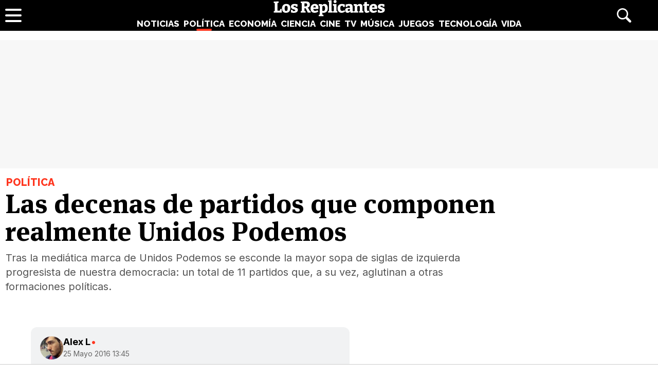

--- FILE ---
content_type: text/html; charset=UTF-8
request_url: https://www.losreplicantes.com/articulos/unidos-podemos-decenas-partidos/
body_size: 15378
content:
<!DOCTYPE html>
<html lang="es">
<head>
<title>Las decenas de partidos que componen realmente Unidos Podemos - Los Replicantes</title>
<meta charset="utf-8"/>
<meta name="description" content="Tras la mediática marca de Unidos Podemos se esconde la mayor sopa de siglas de izquierda progresista de nuestra democracia: un total de 11 partidos que, a su vez, aglutinan a otras formaciones políticas." />
<meta name="robots" content="max-image-preview:large">
<meta name="viewport" content="width=device-width, initial-scale=1.0, maximum-scale=1.0, user-scalable=no" />
<link rel="preconnect" href="https://www.googletagmanager.com">
<link rel="preconnect" href="https://tags.refinery89.com">
<link rel="preconnect" href="https://fonts.googleapis.com" crossorigin>
<link rel="preload" href="/css/lr.css" as="style" />
<link rel="preload" href="/css/fonts/msp-Bold.woff2" as="font" type="font/woff2" crossorigin="">
<link rel="preload" as="style" href="https://fonts.googleapis.com/css?family=Raleway:800|Merriweather:400,900|Inter:400,700,800&display=swap" onload="this.onload=null;this.rel='stylesheet'">
<noscript><link rel="stylesheet" href="https://fonts.googleapis.com/css?family=Raleway:800|Merriweather:400,900|Inter:400,700,800&display=swap"></noscript>
<meta property="publishDate" content="2016-05-25T13:45:20+02:00"/>
<meta property="fb:779720772104335" content="fb_id" />
<meta property="fb:pages" content="779720772104335" />
<meta property="og:site_name" content="Los Replicantes"/>
<meta name="organization" content="Los Replicantes" />
<link rel="canonical" href="https://www.losreplicantes.com/articulos/unidos-podemos-decenas-partidos/"/>
<meta property="article:modified_time" content="2020-12-23T23:25:24+01:00" />
<link rel="image_src" href="https://www.losreplicantes.com/images/articulos/1000/1137/top.jpg" />
<meta property="og:title" content="Las decenas de partidos que componen realmente Unidos Podemos"/>
<meta property="og:url" content="https://www.losreplicantes.com/articulos/unidos-podemos-decenas-partidos/"/>
<meta property="og:description" content="Tras la mediática marca de Unidos Podemos se esconde la mayor sopa de siglas de izquierda progresista de nuestra democracia: un total de 11 partidos que, a su vez, aglutinan a otras formaciones políticas."/>
<meta property="og:type" content="article"/>
<meta property="og:image" content="https://www.losreplicantes.com/images/articulos/1000/1137/top.jpg"/>
<meta property="og:image:width" content="4000"/>
<meta property="og:image:height" content="1350"/>
<meta property="og:article:published_time" content="2016-05-25T13:45:20+02:00"/>
<meta name="twitter:card" content="summary_large_image"> 
<meta name="twitter:site" content="@los_replicantes">
<meta name="twitter:url" content="https://www.losreplicantes.com/articulos/unidos-podemos-decenas-partidos/">
<meta name="twitter:title" content="Las decenas de partidos que componen realmente Unidos Podemos">
<meta name="twitter:description" content="Tras la mediática marca de Unidos Podemos se esconde la mayor sopa de siglas de izquierda progresista de nuestra democracia: un total de 11 partidos que, a su vez, aglutinan a otras formaciones políticas.">
<meta name="twitter:image" content="https://www.losreplicantes.com/images/articulos/1000/1137/top.jpg">
<link rel="apple-touch-icon" sizes="180x180" href="/apple-touch-icon.png"/>
<link rel="icon" type="image/png" sizes="32x32" href="/favicon-32x32.png"/>
<link rel="icon" type="image/png" sizes="16x16" href="/favicon-16x16.png"/>
<link rel="mask-icon" href="/safari-pinned-tab.svg" color="#000000"/>
<meta name="theme-color" content="#000000"/>
<link rel="alternate" type="application/rss+xml" title="Los Replicantes RSS" href="https://www.losreplicantes.com/rss/feed.xml" />
<link rel="stylesheet" href="//www.losreplicantes.com/css/lr.css?v=1.25" type="text/css"/>
        <script async src="https://tags.refinery89.com/losreplicantescom.js"></script>
    
    <!-- Google Tag Manager --> 
    <script>(function(w,d,s,l,i){w[l]=w[l]||[];w[l].push({'gtm.start': 
    new Date().getTime(),event:'gtm.js'});var f=d.getElementsByTagName(s)[0], 
    j=d.createElement(s),dl=l!='dataLayer'?'&l='+l:'';j.async=true;j.src= 
    'https://www.googletagmanager.com/gtm.js?id='+i+dl;f.parentNode.insertBefore(j,f); 
    })(window,document,'script','dataLayer','GTM-PC7M26DS');</script> 
    <!-- End Google Tag Manager -->     
    

	<script type="application/ld+json">{"@context":"https://schema.org","@type":"Article","@id":"https://www.losreplicantes.com/articulos/unidos-podemos-decenas-partidos/#1137","url":"https://www.losreplicantes.com/articulos/unidos-podemos-decenas-partidos/","headline":"Las decenas de partidos que componen realmente Unidos Podemos","datePublished":"2016-05-25T13:45:20+02:00","dateModified":"2020-12-23T23:25:24+01:00","articleBody":"La repetici\u00f3n de las elecciones nos trae un panorama depolarizaci\u00f3n ideol\u00f3gica que apenas reflejar\u00e1 cambio electoral alguno, seg\u00fanmuestran los principales sondeos. Salvo por una excepci\u00f3n, la coalici\u00f3nelectoral\u00a0Unidos Podemos, creada ad hoc para los comicios generales del pr\u00f3ximo 26-J. El PP volver\u00e1a concurrir en coalici\u00f3n con Foro Asturias, el Partido Aragon\u00e9s (PAR) y Uni\u00f3ndel Pueblo Navarro (UPN); mientras el PSOE por su parte se ha coaligado denuevo con Nueva Canarias.Por su parte, Unidos Podemos no es algo tan sencillo como la uni\u00f3n entre Podemos e Izquierda Unida. En la constituci\u00f3n de coalici\u00f3n electoral para la Junta firmaron un total de 11 formaciones de toda Espa\u00f1a que, a su vez, concentran otros partidos. Vamos a tratar de entender qu\u00e9 fuerzas componen este nuevo frente popular.1\u00a0EnCom\u00fa Podem&quot;Coalici\u00f3n de Catalu\u00f1a&quot;La coalici\u00f3n progresista para lascuatro circunscripciones de Catalu\u00f1a repite marca y a\u00f1ade un eslogan al nombre: &#039;En Com\u00fa Podem-Guanyem el Canvi&#039;.Entre los miembros de esta agrupaci\u00f3n, se ampl\u00eda la participaci\u00f3n conrespecto a 2015. Podem -agrupaci\u00f3nfederada de Podemos-, Iniciativa perCatalunya Verds (ICV), Barcelona enCom\u00fa (BCom\u00fa), Esquerra Unida iAlternativa (EUiA) -agrupaci\u00f3n federada a IU- Equo y Pirates de Catalunya-\u00faltima incorporaci\u00f3n a la coalici\u00f3n-. Todos ellos son ya de por s\u00ed integrantesdel partido dirigido por Ada Colau en el Ayuntamiento de Barcelona (BCom\u00fa) y lapropia regidora se ha ofrecido a cerrar simb\u00f3licamente la lista por la ciudadcondal, siguiendo la estela de alcaldes como Pedro Santisteve en Zaragoza, JoanRib\u00f3 en Valencia y ahora tambi\u00e9n Kichi en C\u00e1diz.El reparto de las subvencioneselectorales ser\u00e1 equitativo entre Podem, ICV y Barcelona en Com\u00fa, con un 29%cada uno, mientras que EUiA recibir\u00e1 el 13% restante.2\u00a0Comprom\u00eds&quot;Agrupaci\u00f3n de Valencia&quot;En las tres circunscripciones delPa\u00eds Valenci\u00e0 el conglomerado de fuerzas es m\u00e1s complejo. Repiten los sociosque en las pasadas elecciones lograron superar el 25% del voto en la comunidad:Podem Pa\u00eds Valenci\u00e0 y Coalici\u00f3 Comprom\u00eds.Para el pr\u00f3ximo 26-J se une un nuevo socio, Esquerra Unida del Pa\u00eds Valenci\u00e0 (EUPV) y se conforma una nuevacoalici\u00f3n llamada &#039;Comprom\u00eds-Podemos-EUPV: A la valenciana&#039;, sucesora de la del20D &#039;Comprom\u00eds-Podemos-\u00c9s el moment&#039;. A su vez, Comprom\u00eds incluye a estacandidatura la presencia de otros partidos internos como son el Bloc Nacionalista Valenci\u00e0, Iniciativa del Poble Valenci\u00e0 -partidode M\u00f2nica Oltra-, Verds-Equo del Pa\u00edsValenci\u00e0 y Gent de Comprom\u00eds.El desglose de partidos esrelevante para entender el acuerdo al que han llegado para la repartici\u00f3n delas subvenciones electorales: Podemos recibir\u00e1 un 44%, el Bloc un 26%,Iniciativa un 15%, EUPV un 12% y Verds Equo un 3%.3\u00a0EnMarea&quot;Coalici\u00f3n de Galicia&quot;La f\u00f3rmula propuesta para elterritorio gallego es m\u00e1s numerosa en componentes debido a la atomizaci\u00f3n de laizquierda en las cuatro circunscripciones a ra\u00edz de incontables escisiones delBNG, que en las pasadas elecciones ya qued\u00f3 definitivamente sin representaci\u00f3n.En Marea se compone por Podemos Galicia,Anova-Irmandade Nacionalista (ANOVA),Esquerda Unida (EU) y las distintasmareas municipalistas creadas por estas marcas: Compostela Aberta, Marea Atl\u00e1ntica, Ferrol en Com\u00fan, Marea Pontevedra yOurense en Com\u00fan; ocupando las tres primeras las respectivas alcald\u00edas deSantiago de Compostela, A Coru\u00f1a y Ferrol. Tambi\u00e9n se han sumado Encontro por una Marea Galega y figurasde fuerzas presentes en las mareas como Compromisopor Galicia, Espazo Ecosocialista Galego -escindidos de los anteriores- y Equo. En esta ocasi\u00f3n el reparto desubvenciones ser\u00e1 equitativo por parte de Podemos, ANOVA y EU con un 33% paracada grupo.4\u00a0IzquierdaUnida&quot;Izquierda Unida y Unidad Popular&quot;La unidad a nivel estatal (esta vez s\u00ed) se ha logrado con el partidoanteriormente conocido como IzquierdaUnida. Aparte de lograr salvar todas sus federaciones al poder incluirlasen la coalici\u00f3n nacional, no como en el 20-D, el nuevo grupo incluir\u00e1 tambi\u00e9n lospartidos integrantes de la formaci\u00f3n comunista: Partido Comunista de Espa\u00f1a (PCE), Uni\u00f3n de Juventudes Comunistas de Espa\u00f1a (UJCE), Izquierda Abierta (IzAb), Izquierda Republicana (IR), Partido Feminista de Espa\u00f1a y otroscomo Ecosocialistas de la Regi\u00f3n deMurcia y el Partido Obrero Revolucionario, renombrado como La Aurora-Organizaci\u00f3n Marxista.La f\u00f3rmula de convergencia de laizquierda elegida para el 20-D contin\u00faa en vigor bajo el paraguas de Unidad Popular y con la presencia de Batzarre (en Navarra), Segoviemos (en Segovia), Izquierda Asturiana (en Asturias), Construyendo la Izquierda-AlternativaSocialista e Izquierda Castellana(en Valladolid).5\u00a0Otrospartidos&quot;Algunos de los otros partidos que integran Unidos Podemos&quot;Tambi\u00e9n a nivel regional se hanllevado a cabo ciertas alianzas rese\u00f1ables en Arag\u00f3n con la incorporaci\u00f3n de lacandidatura municipalista Zaragoza enCom\u00fan (en Zaragoza) o DemocraciaParticipativa y Alto Arag\u00f3n en Com\u00fan(en Huesca) por Unidos Podemos-AltoArag\u00f3n en Com\u00fan. El pacto con la ChuntaAragonesista no ha sido posible a pesar de haberse intentado hasta el\u00faltimo momento, sin embargo no repercutir\u00e1 negativamente sobre la coalici\u00f3npuesto que la CHA ha decidido no presentarse a las elecciones generales; comotambi\u00e9n decidiera la CUP catalana en su momento tras los rumores de coalici\u00f3ncon En Com\u00fa Podem.En Baleares s\u00ed se ha logrado llegar a un pacto tras las negativasiniciales. El nombre elegido es UnitsPodem M\u00e9s e integrar\u00e1 a fuerzas como Podemos,Esquerra Unida de les Illes Balears yM\u00e9s per Mallorca para el Congreso y el Senado, mientras a M\u00e9s per Menorca solo lo har\u00e1 para elSenado. El nuevo acuerdo incluir\u00e1 por tanto la coalici\u00f3n que aglutina al Partit Socialista de Mallorca, Entesa perMallorca, Iniciativa Verds Equo, Bloc per Felanitx y PSM-Entesa (compuesto a su vez por otros tantos partidos enMallorca, Menorca e Ibiza).Tambi\u00e9n estar\u00e1n presentes Por un mundo m\u00e1s justo (PUM+J) comoindependientes por Madrid junto a Convocatoria por Madrid, y diversos partidos menores castellanos y andaluces -como Izquierda Andalucista, surgida tras la desaparici\u00f3n del hist\u00f3rico Partido Andalucista-. Noobstante, mientras que las bases de la CHA rechazaron el pacto con Podemos, en PACMA ni siquiera lleg\u00f3 a consultarse alas bases antes de rechazarlo. Tambi\u00e9n se ha rechazado la posibilidad dereeditar la coalici\u00f3n con Geroa Bai,Izquierda-Ezkerra (IU y Batzarre) y EH Bildu que se produjo el 20D para elSenado por Navarra bajo el nombre de Cambio-Aldaketa, habiendo apostado por unacon Equo, IU y Batzarre.","author":{"@type":"Person","name":"Alex L","url":"https://www.losreplicantes.com/usuarios/alex-l/"},"image":[{"@type":"ImageObject","url":"https://www.losreplicantes.com/images/articulos/1000/1137/top.jpg","height":1350,"width":4000}],"mainEntityOfPage":{"@type":"WebSite","@id":"https://www.losreplicantes.com/articulos/unidos-podemos-decenas-partidos/","name":"Las decenas de partidos que componen realmente Unidos Podemos - Los Replicantes"},"isPartOf":{"@type":"WebSite","url":"https://www.losreplicantes.com","name":"Los Replicantes"},"publisher":{"@type":"Organization","name":"Los Replicantes","url":"https://www.losreplicantes.com","logo":{"@type":"ImageObject","url":"https://www.losreplicantes.com/images/losreplicantesg.png","width":"600","height":"60"},"sameAs":["https://www.facebook.com/losreplicantescom/","https://twitter.com/los_replicantes","https://www.instagram.com/losreplicantes/","https://www.youtube.com/channel/UCBdQcvWzn8USDuktZ-xAGWg"]}}</script><script type="application/ld+json">{"@context":"http://schema.org","@type":"BreadcrumbList","itemListElement":[{"@type":"ListItem","position":1,"item":{"@id":"https://www.losreplicantes.com","name":"Los Replicantes"}},{"@type":"ListItem","position":2,"item":{"@id":"https://www.losreplicantes.com/politica/","name":"Política"}}]}</script>
		<script id="lr-analytics-config" type="application/json">
{
  "gtagIds": ["UA-60136188-1", "UA-37727950-1"],
  "posthog": {
    "key": "phc_HJSC0EG7iyGsMRTs8B7O6aFaZ4txnmfjCcPjPDTyP9I",
    "host": "https://eu.i.posthog.com",
    "options": {
      "defaults": "2025-05-24",
      "person_profiles": "identified_only"
    }
  },
  "ahrefs": {
    "key": "FbeuJRtphMED0tvV4RMApw"
  },
  "gravitec": {
    "url": "https://cdn.gravitec.net/storage/69709645ce58c1f9e80756eeaa569d5f/client.js"
  },
  "dogtrack": {
    "host": "noxv.spxl.socy.es",
    "token": "NOXV_491_646_733"
  }
}
</script>
<script type="module" defer src="/js/analytics-consent.js"></script>
</head>
<body>
<header>
	<div class="cnt">
		<div class="header-left">
                        <a class="btn-menu" href="#">
			<span></span><span></span><span></span></a>
		</div>
		<div class="header-center">
			<a class="web-title" href="https://www.losreplicantes.com/" id="logo-politica"><span>Los Replicantes</span></a>			<nav>
			<ul>
				<li><a href="https://www.losreplicantes.com/noticias/" class="off" id="nav-noticias">Noticias</a></li>
				<li><a href="https://www.losreplicantes.com/politica/" class="on" id="nav-politica">Política</a></li>
				<li><a href="https://www.losreplicantes.com/economia/" class="off" id="nav-economia">Economía</a></li>
				<li><a href="https://www.losreplicantes.com/ciencia/" class="off" id="nav-ciencia">Ciencia</a></li>
				<li><a href="https://www.losreplicantes.com/cine/" class="off" id="nav-cine">Cine</a></li>
				<li><a href="https://www.losreplicantes.com/television/" class="off" id="nav-television">TV</a></li>
				<li><a href="https://www.losreplicantes.com/musica/" class="off" id="nav-musica">Música</a></li>
				<li><a href="https://www.losreplicantes.com/juegos/" class="off" id="nav-juegos">Juegos</a></li>
				<li><a href="https://www.losreplicantes.com/tecnologia/" class="off" id="nav-tecnologia">Tecnología</a></li>
				<li><a href="https://www.losreplicantes.com/vida/" class="off" id="nav-vida">Vida</a></li>
			</ul>
			</nav>
		</div>
		<div class="header-right">
            <a class="btn-search" id="buscador" href="#"><span>Buscar</span></a>
		</div>
	</div>
</header>
<div class="modal" id="modal-menu"></div>
<div class="modal" id="modal-login">
	
</div>
<div id="modal-search" aria-hidden="true">
       <div class="resultscnt" role="dialog" aria-modal="true" aria-labelledby="search">
               <div id="exit" aria-label="Cerrar buscador" role="button" tabindex="0"></div>
               <form class="modal-search-form" id="search" action="#" method="post" autocomplete="off" role="search">
                       <label for="cadenabuscada">Buscar</label>
                       <input type="text" id="cadenabuscada" name="queryString" placeholder="Buscar..." />
               </form>
               <div class="loader" aria-hidden="true"></div>
               <div class="results" aria-live="polite"></div>
       </div>
</div>
<div id="content">
	
<style>
#pub-top { background:#f7f7f7; min-height:250px; margin-bottom:15px; margin-top:4px; text-align:center; }
@media (max-width: 800px) {  #pub-top { min-height: 150px; margin-top: 8px; }
</style>

<div id="pub-top" >
    <div id='top'></div>
    <div id='x01'></div>
</div>										<style>
.artop { width:min(100%,1200px); margin-inline:auto; margin-bottom:35px; margin-top:12px; }
.artinfo { width:min(100%,975px); margin-inline:auto; padding:0 10px 30px 10px;  }
.artinfo h1 { font-family:var(--font-hdl); font-weight:800; font-size:52px; line-height:1.04em; margin:0 0 10px 0; }
.artinfo .antetit { font-family:'Raleway'; font-size:20px; font-weight:800; text-transform:uppercase; margin:0 0 3px 2px; }
.artinfo .entra { font-family:'Inter',Arial,sans-serif; font-size:20px; line-height:1.4em; color:#555; padding:0 1px; }

.tit-noticias { color:var(--not); }
.tit-politica { color:var(--pol); }
.tit-economia { color:var(--eco); }
.tit-ciencia { color:var(--cie); }
.tit-cine { color:var(--cin); }
.tit-television { color:var(--tel); }
.tit-musica { color:var(--mus); }
.tit-juegos { color:var(--jue); }
.tit-tecnologia { color:var(--tec); }
.tit-vida { color:var(--vid); }

.section-noticias .txt a { text-decoration-color:var(--not); }
.section-politica .txt a { text-decoration-color:var(--pol); }
.section-economia .txt a { text-decoration-color:var(--eco); }
.section-ciencia .txt a { text-decoration-color:var(--cie); }
.section-cine .txt a { text-decoration-color:var(--cin); }
.section-television .txt a { text-decoration-color:var(--tel); }
.section-musica .txt a { text-decoration-color:var(--mus); }
.section-juegos .txt a { text-decoration-color:var(--jue); }
.section-tecnologia .txt a { text-decoration-color:var(--tec); }
.section-vida .txt a { text-decoration-color:var(--vid); }

.section-noticias .txt h2 strong { border-color:var(--not); }
.section-politica .txt h2 strong { border-color:var(--pol); }
.section-economia .txt h2 strong { border-color:var(--eco); }
.section-ciencia .txt h2 strong { border-color:var(--cie); }
.section-cine .txt h2 strong { border-color:var(--cin); }
.section-television .txt h2 strong { border-color:var(--tel); }
.section-musica .txt h2 strong { border-color:var(--mus); }
.section-juegos .txt h2 strong { border-color:var(--jue); }
.section-tecnologia .txt h2 strong { border-color:var(--tec); }
.section-vida .txt h2 strong { border-color:var(--vid); }

.artimg { border-bottom:1px solid #CCC; margin:0 0 20px 0; padding:0 0 20px 0; font-family:'Inter', Arial, sans-serif; }
.artimg > picture { display:block; width:100%; height:auto; aspect-ratio:1500/950; min-height:220px; }
.artimg picture img { width:100%; height:auto; display:block; border-radius:15px; display:block; aspect-ratio:1500/950; object-fit:cover; }

.img-footer { font-size:14px; margin:7px 0 0 15px; font-weight:700; }
.img-copy { font-size:13px; color:#777; font-weight:400; }

.artdata { background:#F1F2F3; border-radius:12px; margin:0 0 20px 0; padding:18px; display:flex; gap:12px; height:81px; }
.artdata .avatar { flex:0 0 45px; }
.artdata .avatar img { width:45px; height:45px; border-radius:50px; }
.artdata .ainfo { height:45px; overflow:hidden; }
.artdata .author a { font-family:'Inter', Arial, sans-serif; font-weight:700; color:#000; text-decoration:none; font-size:18px; margin:0 0 4px 0; }
.artdata .author a span { margin-left:2px; }
.artdata .date { white-space:nowrap; text-overflow:ellipsis; overflow:hidden; }
.artdata .date a { font-family:'Inter', Arial, sans-serif; color:#666; text-decoration:none; font-size:14px; line-height:1.8em; }

.wrapper-article { margin:0 50px 25px 50px; }

.blqrtab { margin-top:-38px; }

article .txt { font-family: 'Merriweather', Verdana, serif; font-size:19px; line-height:1.67em; }
article .txt p, article .txt ul, article .txt ol { margin:0 0 24px 0; }
article .txt li { margin:0 0 8px 18px; }
article .txt li::marker { color:#666; }
article .txt p:last-child { margin:0; }
article .txt strong { font-weight:800; }
article .txt h2 { font-family:'Inter'; font-weight:700; font-size:28px; line-height:1.2em; margin:28px 0 10px 0; }
article .txt h2 strong { border-bottom:4px solid #666;}
article .txt h3 { font-family:'Inter'; font-weight:700; font-size:22px; line-height:1.2em; margin:25px 0 10px 0; color:#222; }
article .txt a { color:#333; text-decoration-thickness:2px; transition:.2s ease-in-out; }
article .txt a:hover { color:#000; text-decoration-thickness:4px; }
article iframe[src*="youtube.com"] { max-width:100%; height:auto; aspect-ratio:16/9; margin-bottom:20px; border-radius:14px; }
article .txt blockquote:not(.tiktok-embed) { font-family:var(--font-hdl); width:50%; float:left; margin:0 18px 12px -50px; border-bottom: 1px dotted #CCC; font-size:24px; line-height:1.2em; padding:10px 20px 14px 20px; position:relative; }
article .txt blockquote:not(.tiktok-embed):before { content:''; width:30px; height:30px; background:url('https://www.losreplicantes.com/images/quote.svg'); transform: scaleX(-1); display:inline-block; background-size:30px 30px; margin-right:.3em; opacity:.4; }
article .txt blockquote:not(.tiktok-embed):after { content:''; width:30px; height:30px; background:url('https://www.losreplicantes.com/images/quote.svg'); display:inline-block; background-size:30px 30px; margin-left:.3em; vertical-align:-.2em; opacity:.4; }

.imgdes { margin:8px -50px 28px -50px; border-bottom:1px solid #CCC; padding:0 0 18px 0; }
.imgdes img { width:100%; height:auto; border-radius:12px; display:block; }
.imgdes figcaption { font-family:'Inter'; font-size:15px; margin:7px 12px 0 12px; font-weight:700; line-height:1.4em; }
.imgdes figcaption span { color:#777; font-weight:400; font-size:14px; }

.cntstit { font-family:'Raleway'; text-transform:uppercase; font-weight:800; margin:0 0 8px 2px; }

.bullets { margin-top:15px; list-style:none; font-size:18px; }
.bullets li { margin:0 0 5px 0; color:#777; }
.bullets li a { color:#000; text-decoration:none; text-decoration-color:#444; }
.bullets li a:hover { text-decoration-color:var(--cdest); text-decoration:underline; }
.bullets li::before { content:'●'; margin:0 5px 0 0; color:var(--cdest); vertical-align:1px; line-height:1.2em; }

.artcmt { background:#111; border-radius:12px; margin-bottom:20px; font-weight:bold; display:flex; padding:10px 14px; gap:8px; cursor:pointer; color:#FFF; font-size:15px; align-items:center; }
.artcmt:before { content:''; width:28px; height:28px; background:url('https://www.losreplicantes.com/images/cmtico.svg'); background-size:contain; filter:invert(1); }

@media (max-width: 1200px) { .artimg picture img { border-radius:0; } }

@media (max-width: 1000px){
.artinfo { padding-left:25px; padding-right:25px; }
.artinfo h1 { font-size:48px; }
.wrapper-article { margin:0 30px 25px 30px; }
.imgdes { margin:8px -30px 28px -30px; }
article .txt blockquote { margin:0 18px 12px -30px; }
}

@media (max-width: 650px){
.artinfo h1 { font-size:42px; }
.artinfo .antetit, .artinfo .entra { font-size:19px; }
.wrapper-article { margin:0 10px 25px 10px; }
.imgdes { margin:8px -10px 28px -10px; }
article .txt { font-size:18px; }
article .txt blockquote { width:100%; float:none; margin:0 18px 12px -10px; font-size:20px; }
article .txt blockquote:after { vertical-align:-.5em; }
}

@media (max-width: 500px){
.artinfo h1 { font-size:38px; }
.artinfo .entra { font-size:17px; }
article .txt h2 { font-size:25px; }
article .txt h3 { font-size:20px; }
}

@media (max-width: 400px){
.artinfo h1 { font-size:36px; }
}
</style>

<div id="article"  class="section-politica">
	<div class="artop">
		<div class="artinfo">
			<p class="antetit"><span class="sec tit-politica">Política</span></p>
			<h1>Las decenas de partidos que componen realmente Unidos Podemos</h1>
			<p class="entra">Tras la mediática marca de Unidos Podemos se esconde la mayor sopa de siglas de izquierda progresista de nuestra democracia: un total de 11 partidos que, a su vez, aglutinan a otras formaciones políticas.</p>
					</div>
			</div>
	
	<div class="wrapper">
		<div class="wrapper-main">
			<style>
.gal { background:#000; border-radius:16px; margin:0 0 20px 0; box-sizing:border-box; padding:12px;}
.gtit { margin:0 0 12px 0; }
.gtit:before { content:''; background:url('https://www.losreplicantes.com/images/photos.svg'); background-size:25px 25px; width:25px; height:25px; display:inline-block; filter:invert(100%); margin-right:4px; vertical-align:-5px; }
.gtit a { font-family:'MSP', sans-serif; font-size:20px; color:#FFF; text-decoration:none; }
.gtit a:hover { text-decoration:underline; }
.galcarrusel ul { list-style:none; display:flex; overflow-x:scroll; padding-bottom:10px; }
.galcarrusel ul::-webkit-scrollbar { height: 7px; border-radius:6px; background:#333; }
.galcarrusel ul::-webkit-scrollbar-thumb { background: #DDD; border-radius:6px; }
.galcarrusel ul::-webkit-scrollbar-thumb:hover { cursor:pointer; }
.galcarrusel ul li { margin-right:5px; }
.galcarrusel ul li img { width:125px; height:125px; border-radius:6px; }
</style>
			<div class="wrapper-article">
			<div class="artdata">
				<div class="avatar"><a href="https://www.losreplicantes.com/usuarios/alex-l/"><img src="https://www.losreplicantes.com/images/users/52p100.jpg" alt="Alex L" width="100" height="100"/></a></div><div class="ainfo"><p class="author"><a href="https://www.losreplicantes.com/usuarios/alex-l/">Alex L<span class="tit-politica">&bull;</span></a></p> <p class="date"><a href="/archivo/2016/05-25/">25 Mayo 2016 13:45</a></p></div>	
			</div>
			<div class="artcmt" id="commlink" data-type="not" data-id="1137">
					¡Sé el primero en comentar!			</div>
						<article>
								<div class="txt" style="min-height: 7533px;">
				<p>La repetición de las elecciones nos trae un panorama de  polarización ideológica que apenas reflejará cambio electoral alguno, según  muestran los principales sondeos. Salvo por una excepción, la coalición  electoral <strong>Unidos Podemos</strong>, creada <em>ad hoc</em> para los comicios generales del próximo 26-J. El PP volverá  a concurrir en coalición con Foro Asturias, el Partido Aragonés (PAR) y Unión  del Pueblo Navarro (UPN); mientras el PSOE por su parte se ha coaligado de  nuevo con Nueva Canarias.</p>        <link href="https://www.losreplicantes.com/css/videojs/player.css?v=1.0.3" rel="stylesheet">
		<link href="https://www.losreplicantes.com/css/lreplayer.css?v=1.0.5" rel="stylesheet">
		<link href="https://www.losreplicantes.com/css/videojs/theme.css?v=1.0.5" rel="stylesheet">
		<script defer src="https://www.losreplicantes.com/js/videojs/player.js?v=1.0.2"></script>
		<script defer src="//imasdk.googleapis.com/js/sdkloader/ima3.js"></script>
		<script defer src="https://www.losreplicantes.com/js/enlazarpip.js?v=1.0.5"></script>
		<script defer src="https://www.losreplicantes.com/js/lreplayer.js?v=1.0.6"></script>
		<div class="lreplayer">
			<div class="tit-ep"><span>Vídeos Los Replicantes</span></div>
			<div class="cnt-ep">
				<div class="mv-ep">
					<video id="vid-29073" data-stream="1" data-noads="0" class="video-js vjs-theme-dt" controls playsinline autoplay muted preload="metadata" width="640" height="360" poster="https://www.losreplicantes.com/images/videos/0000/664/fondo.jpg" data-title="Simétrica (&#39;Cora en off&#39;): &quot;La idea a final de año es recopilar nuestros lanzamientos&quot;">
					  <source src="//www.losreplicantes.com/vid1/600/664/playlist.m3u8" type="application/x-mpegURL"/>
					  <source src="//www.losreplicantes.com/vid1/600/664/manifest.mpd" type="application/dash+xml"/>
					  <source src="//www.losreplicantes.com/vid1/600/664_V58ReW42FcNEUaYH1xt7369gLmszok0JP.mp4" type='video/mp4'/>
					</video>
				</div>
				<div class="lv-ep">
					<ul class="lv-car">
						<li><a href="https://www.losreplicantes.com/videos/entrevista-barei-disco-trece/">
						<picture>
							<img class='stpi' loading="lazy" class="stpi" decoding="async" alt="Barei vuelve a la música con su disco &#039;Trece&#039;" src="https://www.losreplicantes.com/images/videos/0000/663/q2.jpg" width="200" height="128"/>
						</picture>
						<span>Barei vuelve a la música con su disco 'Trece'</span></a></li>
						<li><a href="https://www.losreplicantes.com/videos/entrevista-merche-video/">
						<picture>
							<img class='stpi' loading="lazy" class="stpi" decoding="async" alt="Merche presenta su gira &#039;Tour Abre Tu Mente Deluxe&#039; y su tema &#039;Tengo fe&#039;" src="https://www.losreplicantes.com/images/videos/0000/662/q2.jpg" width="200" height="128"/>
						</picture>
						<span>Merche presenta su gira 'Tour Abre Tu Mente Deluxe' y su tema 'Tengo fe'</span></a></li>
						<li><a href="https://www.losreplicantes.com/videos/entrevista-candido-mendez-ugt/">
						<picture>
							<img class='stpi' loading="lazy" class="stpi" decoding="async" alt="Cándido Méndez (UGT): &quot;Dentro del Gobierno, el PSOE se está comiendo a la cola del bloque&quot;" src="https://www.losreplicantes.com/images/videos/0000/660/q2.jpg" width="200" height="128"/>
						</picture>
						<span>Cándido Méndez (UGT): "Dentro del Gobierno, el PSOE se está comiendo a la cola del bloque"</span></a></li>
						<li><a href="https://www.losreplicantes.com/videos/entrevista-anthony-ready-yeigo-video-como-becky/">
						<picture>
							<img class='stpi' loading="lazy" class="stpi" decoding="async" alt="Anthony Ready &amp; Yeigo presentan su tema &#039;Como Becky&#039;" src="https://www.losreplicantes.com/images/videos/0000/661/q2.jpg" width="200" height="128"/>
						</picture>
						<span>Anthony Ready & Yeigo presentan su tema 'Como Becky'</span></a></li>
						<li><a href="https://www.losreplicantes.com/videos/entrevista-cantante-maik-marel-cancion-debut-hola/">
						<picture>
							<img class='stpi' loading="lazy" class="stpi" decoding="async" alt="El cantante Maik Marel presenta su single debut: &#039;Hola&#039;" src="https://www.losreplicantes.com/images/videos/0000/658/q2.jpg" width="200" height="128"/>
						</picture>
						<span>El cantante Maik Marel presenta su single debut: 'Hola'</span></a></li>
						<li><a href="https://www.losreplicantes.com/videos/martin-escolar-entrevista-pildoras-culturales-libro/">
						<picture>
							<img class='stpi' loading="lazy" class="stpi" decoding="async" alt="Martín Escolar presenta &#039;Píldoras culturales&#039;, un libro cargado de curiosidades" src="https://www.losreplicantes.com/images/videos/0000/657/q2.jpg" width="200" height="128"/>
						</picture>
						<span>Martín Escolar presenta 'Píldoras culturales', un libro cargado de curiosidades</span></a></li>
						<li><a href="https://www.losreplicantes.com/videos/sofia-martin-suerte-entrevista-video/">
						<picture>
							<img class='stpi' loading="lazy" class="stpi" decoding="async" alt="Sofía Martín (&#039;Suerte&#039;): &quot;&#039;Benidorm Fest&#039; me permitió crecer personalmente pero también profesionalmente&quot;" src="https://www.losreplicantes.com/images/videos/0000/655/q2.jpg" width="200" height="128"/>
						</picture>
						<span>Sofía Martín ('Suerte'): "'Benidorm Fest' me permitió crecer personalmente pero también profesionalmente"</span></a></li>
					</ul>
				</div>
			</div>
		</div><p><p>Por su parte, Unidos Podemos<strong> no es algo tan sencillo como la unión entre Podemos e Izquierda Unida</strong>. En la <a href="http://www.congreso.es/svtjec/descargarFichero?tipo=tipoCoalicion&codigoCoalicion=1611" target="_blank">constitución de coalición electoral para la Junta</a> firmaron un <strong>total de 11 formaciones de toda España que, a su vez, concentran otros partidos</strong>. Vamos a tratar de entender qué fuerzas componen este nuevo frente popular.</p><h2><strong>1</strong> En  Comú Podem</h2><div class="imgdes">
		<img alt="Coalición de Cataluña" loading="lazy" data-has-syndication-rights="1" src="https://www.losreplicantes.com/images/articulos/1000/1137/2.jpg" />
		<div>"Coalición de Cataluña"</div></div><div class='pub-box-intext'><div id='intext'></div></div><p>La coalición progresista para las  cuatro circunscripciones de Cataluña repite marca y añade un eslogan al nombre: '<strong>En Comú Podem-Guanyem el Canvi</strong>'.  Entre los miembros de esta agrupación, se amplía la participación con  respecto a 2015. <strong>Podem</strong> -agrupación  federada de Podemos-, <strong>Iniciativa per  Catalunya Verds</strong> (ICV), <strong>Barcelona en  Comú</strong> (BComú), <strong>Esquerra Unida i  Alternativa</strong> (EUiA) -agrupación federada a IU- <strong>Equo</strong> y<strong> Pirates de Catalunya</strong>  -última incorporación a la coalición-. Todos ellos son ya de por sí integrantes  del partido dirigido por Ada Colau en el Ayuntamiento de Barcelona (BComú) y la  propia regidora se ha ofrecido a cerrar simbólicamente la lista por la ciudad  condal, siguiendo la estela de alcaldes como <a href="https://www.losreplicantes.com/articulos/carmen-lomana-presentar-elecciones-26j/">Pedro Santisteve en Zaragoza, Joan  Ribó en Valencia y ahora también Kichi en Cádiz</a>.</p><p>El reparto de las subvenciones  electorales será equitativo entre Podem, ICV y Barcelona en Comú, con un 29%  cada uno, mientras que EUiA recibirá el 13% restante.</p><h2><strong>2</strong> Compromís</h2><div class="imgdes">
		<img alt="Agrupación de Valencia" loading="lazy" data-has-syndication-rights="1" src="https://www.losreplicantes.com/images/articulos/1000/1137/3.jpg" />
		<div>"Agrupación de Valencia"</div></div><p>En las tres circunscripciones del  País Valencià el conglomerado de fuerzas es más complejo. Repiten los socios  que en las pasadas elecciones lograron superar el 25% del voto en la comunidad:  <strong>Podem País Valencià y Coalició Compromís</strong>.  Para el próximo 26-J se une un nuevo socio, <strong>Esquerra Unida del País Valencià</strong> (EUPV) y se conforma una nueva  coalición llamada 'Compromís-Podemos-EUPV: A la valenciana', sucesora de la del  20D 'Compromís-Podemos-És el moment'. A su vez, Compromís incluye a esta  candidatura la presencia de otros partidos internos como son el <strong>Bloc Nacionalista Valencià</strong>,<strong> Iniciativa del Poble Valencià </strong>-partido  de Mònica Oltra-,<strong> Verds-Equo del País  Valencià </strong>y<strong> Gent de Compromís</strong>.</p><p>El desglose de partidos es  relevante para entender el acuerdo al que han llegado para la repartición de  las subvenciones electorales: Podemos recibirá un 44%, el Bloc un 26%,  Iniciativa un 15%, EUPV un 12% y Verds Equo un 3%.</p><h2><strong>3</strong> En  Marea</h2><div class="imgdes">
		<img alt="Coalición de Galicia" loading="lazy" data-has-syndication-rights="1" src="https://www.losreplicantes.com/images/articulos/1000/1137/4.jpg" />
		<div>"Coalición de Galicia"</div></div><p>La fórmula propuesta para el  territorio gallego es más numerosa en componentes debido a la atomización de la  izquierda en las cuatro circunscripciones a raíz de incontables escisiones del  BNG, que en las pasadas elecciones ya quedó definitivamente sin representación.  En Marea se compone por <strong>Podemos Galicia</strong>,  <strong>Anova-Irmandade Nacionalista</strong> (ANOVA),  <strong>Esquerda Unida</strong> (EU) y las distintas  mareas municipalistas creadas por estas marcas: <strong>Compostela Aberta, Marea Atlántica, Ferrol en Común, Marea Pontevedra y  Ourense en Común</strong>; ocupando las tres primeras las respectivas alcaldías de  Santiago de Compostela, A Coruña y Ferrol. También se han sumado <strong>Encontro por una Marea Galega</strong> y figuras  de fuerzas presentes en las mareas como <strong>Compromiso  por Galicia, Espazo Ecosocialista Galego</strong> -escindidos de los anteriores- y <strong>Equo</strong>. En esta ocasión el reparto de  subvenciones será equitativo por parte de Podemos, ANOVA y EU con un 33% para  cada grupo.</p><h2><strong>4</strong> Izquierda  Unida</h2><div class="imgdes">
		<img alt="Izquierda Unida y Unidad Popular" loading="lazy" data-has-syndication-rights="1" src="https://www.losreplicantes.com/images/articulos/1000/1137/5.jpg" />
		<div>"Izquierda Unida y Unidad Popular"</div></div><p>La unidad <strong>a nivel estatal</strong> (esta vez sí) se ha logrado con el partido  anteriormente conocido como <strong>Izquierda  Unida</strong>. Aparte de lograr salvar todas sus federaciones al poder incluirlas  en la coalición nacional, no como en el 20-D, el nuevo grupo incluirá también los  partidos integrantes de la formación comunista: <strong>Partido Comunista de España</strong> (PCE), <strong>Unión de Juventudes Comunistas de España</strong> (UJCE), <strong>Izquierda Abierta</strong> (IzAb), <strong>Izquierda Republicana</strong> (IR), <strong>Partido Feminista de España</strong> y otros  como <strong>Ecosocialistas de la Región de  Murcia</strong> y el Partido Obrero Revolucionario, renombrado como <strong>La Aurora-Organización Marxista</strong>.</p><p>La fórmula de convergencia de la  izquierda elegida para el 20-D continúa en vigor bajo el paraguas de <strong>Unidad Popular</strong> y con la presencia de <strong>Batzarre</strong> (en Navarra), <strong>Segoviemos </strong>(en Segovia), <strong>Izquierda Asturiana </strong>(en Asturias), <strong>Construyendo la Izquierda-Alternativa  Socialista</strong> e <strong>Izquierda Castellana</strong>  (en Valladolid).</p><h2><strong>5</strong> Otros  partidos</h2><div class="imgdes">
		<img alt="Algunos de los otros partidos que integran Unidos Podemos" loading="lazy" data-has-syndication-rights="1" src="https://www.losreplicantes.com/images/articulos/1000/1137/1.jpg" />
		<div>"Algunos de los otros partidos que integran Unidos Podemos"</div></div><p>También a nivel regional se han  llevado a cabo ciertas alianzas reseñables en Aragón con la incorporación de la  candidatura municipalista <strong>Zaragoza en  Común</strong> (en Zaragoza) o <strong>Democracia  Participativa</strong> y <strong>Alto Aragón en Común</strong>  (en Huesca) por <strong>Unidos Podemos-Alto  Aragón en Común</strong>. El pacto con la <strong>Chunta  Aragonesista</strong> no ha sido posible a pesar de haberse intentado hasta el  último momento, sin embargo no repercutirá negativamente sobre la coalición  puesto que la CHA ha decidido no presentarse a las elecciones generales; como  también decidiera la CUP catalana en su momento tras los rumores de coalición  con En Comú Podem.</p><p><strong>En Baleares</strong> sí se ha logrado llegar a un pacto tras las negativas  iniciales. El nombre elegido es <strong>Units  Podem Més</strong> e integrará a fuerzas como <strong>Podemos,  Esquerra Unida de les Illes Balears </strong>y<strong>  Més per Mallorca</strong> para el Congreso y el Senado, mientras a <strong>Més per Menorca</strong> solo lo hará para el  Senado. El nuevo acuerdo incluirá por tanto la coalición que aglutina al <strong>Partit Socialista de Mallorca, Entesa per  Mallorca, Iniciativa Verds Equo, Bloc per Felanitx </strong>y <strong>PSM-Entesa</strong> (compuesto a su vez por otros tantos partidos en  Mallorca, Menorca e Ibiza).</p><p>También estarán presentes <strong>Por un mundo más justo</strong> (PUM+J) como  independientes por Madrid junto a <strong>Convocatoria por Madrid</strong>, y diversos partidos menores castellanos y andaluces -como <strong>Izquierda Andalucista</strong>, surgida tras la desaparición del histórico Partido Andalucista-. No  obstante, mientras que las bases de la CHA rechazaron el pacto con Podemos, en <strong>PACMA</strong> ni siquiera llegó a consultarse a  las bases antes de rechazarlo. También se ha rechazado la posibilidad de  reeditar la coalición con <strong>Geroa Bai,  Izquierda-Ezkerra </strong>(IU y Batzarre) y<strong> EH Bildu</strong> que se produjo el 20D para el  Senado por Navarra bajo el nombre de Cambio-Aldaketa, habiendo apostado por una  con <strong>Equo, IU</strong> y <strong>Batzarre</strong>.</p>
							</div></article>
			</div>
			</div>
						<div class="wrapper-side">
				<div class="pub-box-lat"><div class="pub-lat">
<div id='right1'></div>
</div>
<span id="latpublivisi"></span></div>
				<div class="wrapbox"><style>
.lat-shared { background:#F7F7F7; border-radius:12px; margin:0 0 20px 0; padding:15px; }
.lat-shared .lattit { font-family:'Raleway'; font-weight:800; text-transform:uppercase; margin:0 0 12px 0; }
.lat-shared ol { list-style:none; counter-reset:lomas; }
.lat-shared ol li { counter-increment:lomas; margin:0 0 12px; position:relative; height:40px; padding-left:30px; }
.lat-shared ol li::before { content:counter(lomas); position:absolute; font-family:'Inter'; font-weight:800; top:2px; left:0; color:#888; font-size:18px; width:22px; text-align:right; }
.lat-shared ol li a { font-family:'MSP'; font-size:15.5px; color:#000; text-decoration:none; letter-spacing:-.02em; display: -webkit-box; -webkit-line-clamp:2; -webkit-box-orient: vertical; overflow: hidden; }
.lat-shared ol li a:hover { text-decoration:underline; }
</style>
<div class="lat-shared">
	<p class="lattit"><span>Lo más compartido</span></p>
	<ol>
		<li><a href="/articulos/portero-josep-martinez-atropella-anciano-silla-de-ruedas/" title="El portero Josep Martínez atropella mortalmente a un anciano en silla de ruedas">El portero Josep Martínez atropella mortalmente a un anciano en silla de ruedas</a></li>
		<li><a href="/articulos/detenido-por-disfrazarse-de-su-madre-para-cobrar-pension-cuerpo-momificado/" title="Detenido por disfrazarse de su madre para cobrar su pensión: tenía su cuerpo momificado">Detenido por disfrazarse de su madre para cobrar su pensión: tenía su cuerpo momificado</a></li>
		<li><a href="/articulos/emergencias-reconoce-gobierno-alertar-dana-carlos-mazon-el-ventorro/" title="Emergencias reconoce que el Gobierno pidió alertar de la DANA con Mazón en El Ventorro">Emergencias reconoce que el Gobierno pidió alertar de la DANA con Mazón en El Ventorro</a></li>
		<li><a href="/articulos/ex-marido-maribel-vilaplana-xavier-carrau-amenazas-comentarios-carlos-mazon/" title="El ex marido de Maribel Vilaplana denuncia amenazas por sus comentarios sobre Carlos Mazón">El ex marido de Maribel Vilaplana denuncia amenazas por sus comentarios sobre Carlos Mazón</a></li>
		<li><a href="/articulos/cuando-es-black-friday-2025-fechas-amazon-el-corte-ingles-zara-sfera/" title="Cuándo es el Black Friday 2025: fechas en Amazon, El Corte Inglés, Zara, Sfera...">Cuándo es el Black Friday 2025: fechas en Amazon, El Corte Inglés, Zara, Sfera...</a></li>
		<li><a href="/articulos/un-supermercado-tendra-que-pagar-36579-euros-a-una-mujer-tras-un-accidente/" title="Un supermercado tendrá que pagar 36.579 euros a una mujer tras un accidente en la tienda">Un supermercado tendrá que pagar 36.579 euros a una mujer tras un accidente en la tienda</a></li>
		<li><a href="/articulos/david-broncano-desvela-alimento-desayuna-40-anos/" title="Broncano desvela qué alimento desayuna a los 40 años: grandes propiedades">Broncano desvela qué alimento desayuna a los 40 años: grandes propiedades</a></li>
		<li><a href="/articulos/cuando-empiezan-a-funcionar-trenes-automaticos-linea-6-metro-de-madrid/" title="Cuándo empiezan a funcionar los trenes automáticos de Metro de Madrid: fecha en línea 6">Cuándo empiezan a funcionar los trenes automáticos de Metro de Madrid: fecha en línea 6</a></li>
		<li><a href="/articulos/un-familiar-de-la-casa-blanca-detenido-por-los-servicios-de-inmigracion/" title="Un familiar de La Casa Blanca ha sido detenido por los Servicios de Inmigración">Un familiar de La Casa Blanca ha sido detenido por los Servicios de Inmigración</a></li>
		<li><a href="/articulos/cuales-son-las-nuevas-normas-de-la-dgt-para-conductores-mayores-de-65-anos/" title="¿Cuáles son las nuevas normas de la DGT para los conductores mayores de 65 años?">¿Cuáles son las nuevas normas de la DGT para los conductores mayores de 65 años?</a></li>
		</ol>
</div>
</div>
				<div class="pub-box-lat"><div class="pub-lat">
<div id='right2'></div>
</div>
</div>				<div class="pub-box-lat"><div class="pub-lat">
<div id='right3'></div>
</div>
</div>			</div>
					</div>
		<div class="wrapper">
			<div class="wrapper-ext">
				<div class="blqrtab">
					<div id="addoor-position"></div>
				</div>
				    
        <style>
        #pub-top { background:#f7f7f7; min-height:250px; margin-bottom:15px; margin-top:4px; text-align:center; }
        @media (max-width: 800px) {  #pub-top { min-height: 150px; margin-top: 8px; }
        </style>
        
        <div id="pub-top" >  
            <div id="bottom"></div>
        </div>
								<style>
				.artgrid { display:grid; width:100%; grid-template-columns: repeat(4, minmax(0, 1fr)); gap:25px; box-sizing:border-box; margin:0 0 25px 0; }
				.artgrid img { width:100%; height:auto; margin-bottom:45px; display:block; aspect-ratio:400/310; }
				.artgrid div { position:relative; border-radius:12px; overflow:hidden; background:#AAA; color:#000; }
				.artgrid div:hover { cursor:pointer; }
				.artgrid h3 { background:rgba(255,255,255,.9); width:100%; position:absolute; width:100%; bottom:0; left:0; right:0; top:140px; padding:10px; font-family:var(--font-hdl); text-align:center; box-sizing:border-box; color:#000; font-size:17px; line-height:1.1em; }
				.artgrid a { text-decoration:none; color:#000; display: -webkit-box; -webkit-line-clamp:4; -webkit-box-orient: vertical; -webkit-box-pack: end; overflow:hidden; }
				@media (max-width: 1050px) { .artgrid img { margin-bottom:60px; } }
				@media (max-width: 1000px) { .artgrid { grid-template-columns: repeat(3, minmax(0, 1fr)); } }
				@media (max-width: 780px) { .artgrid { grid-template-columns: repeat(2, minmax(0, 1fr)); gap:18px; } }
				@media (max-width: 500px) { .artgrid h3 { top:110px; font-size:15px; } }
				</style>
								<div class="cntstit">Artículos relacionados</div>
				<div class="artgrid">
													<div class="section-politica" onclick="location.href='https://www.losreplicantes.com/articulos/podemos-iu-diferencias-matrimonio-ano/'">
						<img src="https://www.losreplicantes.com/images/articulos/1000/1061/c.jpg" alt="IU-Podemos. Una historia de encuentros y diferencias" loading="lazy" width="400" height="310" />
						<h3><a href="https://www.losreplicantes.com/articulos/podemos-iu-diferencias-matrimonio-ano/">IU-Podemos. Una historia de encuentros y diferencias</a></h3>
					</div>
													<div class="section-politica" onclick="location.href='https://www.losreplicantes.com/articulos/como-seria-politica-espanola-fuera-chicas-malas/'">
						<img src="https://www.losreplicantes.com/images/articulos/0000/734/c.jpg" alt="Cómo sería la política española si fuera como en &#39;Chicas Malas&#39;" loading="lazy" width="400" height="310" />
						<h3><a href="https://www.losreplicantes.com/articulos/como-seria-politica-espanola-fuera-chicas-malas/">Cómo sería la política española si fuera como en 'Chicas Malas'</a></h3>
					</div>
													<div class="section-politica" onclick="location.href='https://www.losreplicantes.com/articulos/asi-seria-coalicion-izquierdas-princesas-disney/'">
						<img src="https://www.losreplicantes.com/images/articulos/1000/1042/c.jpg" alt="Así sería una coalición de izquierdas si fueran princesas Disney" loading="lazy" width="400" height="310" />
						<h3><a href="https://www.losreplicantes.com/articulos/asi-seria-coalicion-izquierdas-princesas-disney/">Así sería una coalición de izquierdas si fueran princesas Disney</a></h3>
					</div>
													<div class="section-politica" onclick="location.href='https://www.losreplicantes.com/articulos/troleo-epico-izquierda-unida-debate-rajoy-sanchez/'">
						<img src="https://www.losreplicantes.com/images/articulos/0000/494/c.jpg" alt="El troleo épico de Izquierda Unida al Cara a Cara entre Rajoy y Sánchez" loading="lazy" width="400" height="310" />
						<h3><a href="https://www.losreplicantes.com/articulos/troleo-epico-izquierda-unida-debate-rajoy-sanchez/">El troleo épico de Izquierda Unida al Cara a Cara entre Rajoy y Sánchez</a></h3>
					</div>
								</div>
								<div class="cntstit">Contenidos que te pueden interesar</div>
<div class="artgrid">
	<div class="section-economia" onclick="location.href='https://www.losreplicantes.com/articulos/confesion-santiago-nino-becerra-nuevos-habitos-compra-supermercados-ahorra/'">
		<img src="https://www.losreplicantes.com/images/articulos/34000/34281/c.jpg" alt="La confesión de Santiago Niño Becerra sobre los nuevos hábitos de compra: &quot;Ahorra dinero&quot;" loading="lazy" width ="400" height="310" />
		<h3><a href="https://www.losreplicantes.com/articulos/confesion-santiago-nino-becerra-nuevos-habitos-compra-supermercados-ahorra/" title="La confesión de Santiago Niño Becerra sobre los nuevos hábitos de compra: &quot;Ahorra dinero&quot;">La confesión de Santiago Niño Becerra sobre los nuevos hábitos de compra: "Ahorra dinero"</a></h3>
	</div>
	<div class="section-economia" onclick="location.href='https://www.losreplicantes.com/articulos/teniendo-una-hipoteca-fija-en-que-casos-puede-el-banco-subir-la-cuota/'">
		<img src="https://www.losreplicantes.com/images/articulos/34000/34338/c.jpg" alt="Teniendo una hipoteca fija: ¿en qué casos puede el banco subir la cuota?" loading="lazy" width ="400" height="310" />
		<h3><a href="https://www.losreplicantes.com/articulos/teniendo-una-hipoteca-fija-en-que-casos-puede-el-banco-subir-la-cuota/" title="Teniendo una hipoteca fija: ¿en qué casos puede el banco subir la cuota?">Teniendo una hipoteca fija: ¿en qué casos puede el banco subir la cuota?</a></h3>
	</div>
	<div class="section-vida" onclick="location.href='https://www.losreplicantes.com/articulos/el-gordo-de-la-loteria-de-navidad-numeros-premiados/'">
		<img src="https://www.losreplicantes.com/images/articulos/34000/34337/c.jpg" alt="&#39;El Gordo&#39; de la Lotería de Navidad: cuáles han sido los números premiados" loading="lazy" width ="400" height="310" />
		<h3><a href="https://www.losreplicantes.com/articulos/el-gordo-de-la-loteria-de-navidad-numeros-premiados/" title="&#039;El Gordo&#039; de la Lotería de Navidad: cuáles han sido los números premiados">'El Gordo' de la Lotería de Navidad: cuáles han sido los números premiados</a></h3>
	</div>
	<div class="section-television" onclick="location.href='https://www.losreplicantes.com/articulos/espana-eurovision-2026-final-historia-analisis/'">
		<img src="https://www.losreplicantes.com/images/articulos/34000/34385/c.jpg" alt="España en Eurovisión: el final de una larga historia donde se priorizó la dignidad" loading="lazy" width ="400" height="310" />
		<h3><a href="https://www.losreplicantes.com/articulos/espana-eurovision-2026-final-historia-analisis/" title="España en Eurovisión: el final de una larga historia donde se priorizó la dignidad">España en Eurovisión: el final de una larga historia donde se priorizó la dignidad</a></h3>
	</div>
	<div class="section-noticias" onclick="location.href='https://www.losreplicantes.com/articulos/muere-influencer-pyari-maryam-26-anos/'">
		<img src="https://www.losreplicantes.com/images/articulos/34000/34389/c.jpg" alt="Muere la influencer Pyari Maryam a los 26 años" loading="lazy" width ="400" height="310" />
		<h3><a href="https://www.losreplicantes.com/articulos/muere-influencer-pyari-maryam-26-anos/" title="Muere la influencer Pyari Maryam a los 26 años">Muere la influencer Pyari Maryam a los 26 años</a></h3>
	</div>
	<div class="section-vida" onclick="location.href='https://www.losreplicantes.com/articulos/quien-fabrica-mazapan-supermercados-mercadona-el-corte-ingles-carrefour/'">
		<img src="https://www.losreplicantes.com/images/articulos/34000/34388/c.jpg" alt="Quién fabrica el mazapán del supermercado: Mercadona, El Corte Inglés, Carrefour..." loading="lazy" width ="400" height="310" />
		<h3><a href="https://www.losreplicantes.com/articulos/quien-fabrica-mazapan-supermercados-mercadona-el-corte-ingles-carrefour/" title="Quién fabrica el mazapán del supermercado: Mercadona, El Corte Inglés, Carrefour...">Quién fabrica el mazapán del supermercado: Mercadona, El Corte Inglés, Carrefour...</a></h3>
	</div>
	<div class="section-noticias" onclick="location.href='https://www.losreplicantes.com/articulos/sale-a-la-luz-identidad-detenidos-asesinato-lucca-almeria/'">
		<img src="https://www.losreplicantes.com/images/articulos/34000/34387/c.jpg" alt="Sale a la luz la identidad de los detenidos por el asesinato del pequeño Lucca en Almería" loading="lazy" width ="400" height="310" />
		<h3><a href="https://www.losreplicantes.com/articulos/sale-a-la-luz-identidad-detenidos-asesinato-lucca-almeria/" title="Sale a la luz la identidad de los detenidos por el asesinato del pequeño Lucca en Almería">Sale a la luz la identidad de los detenidos por el asesinato del pequeño Lucca en Almería</a></h3>
	</div>
	<div class="section-noticias" onclick="location.href='https://www.losreplicantes.com/articulos/muere-actor-ethan-browne-52-anos/'">
		<img src="https://www.losreplicantes.com/images/articulos/34000/34386/c.jpg" alt="Muere el actor Ethan Browne a los 52 años" loading="lazy" width ="400" height="310" />
		<h3><a href="https://www.losreplicantes.com/articulos/muere-actor-ethan-browne-52-anos/" title="Muere el actor Ethan Browne a los 52 años">Muere el actor Ethan Browne a los 52 años</a></h3>
	</div>
</div>			</div>
		</div>
	</div>									</div>
<footer>
	<div class="cnt">
		<div class="map">
			<div class="half replicantes">
				<p><label><span>Los Replicantes</span></label></p>
				<ul>
				<li><button onclick="location.href='https://www.losreplicantes.com/noticias/'">Noticias</button></li>
				<li><button onclick="location.href='https://www.losreplicantes.com/politica/'">Política</button></li>
				<li><button onclick="location.href='https://www.losreplicantes.com/economia/'">Economía</button></li>
				<li><button onclick="location.href='https://www.losreplicantes.com/ciencia/'">Ciencia</button></li>
				<li><button onclick="location.href='https://www.losreplicantes.com/cine/'">Cine</button></li>
				<li><button onclick="location.href='https://www.losreplicantes.com/television/'">TV</button></li>
				<li><button onclick="location.href='https://www.losreplicantes.com/musica/'">Música</button></li>
				<li><button onclick="location.href='https://www.losreplicantes.com/juegos/'">Juegos</button></li>
				<li><button onclick="location.href='https://www.losreplicantes.com/tecnologia/'">Tecnología</button></li>
				<li><button onclick="location.href='https://www.losreplicantes.com/vida/'">Vida</button></li>
				<li><a href="https://www.losreplicantes.com/tiempo/">El tiempo</a></li>
				<li><a href="https://www.losreplicantes.com/loterias/">Loterías</a></li>
				<li><a href="https://www.losreplicantes.com/archivo/">Hemeroteca</a></li>
				</ul>
			</div>
			<div class="half red">
				<p>Red Noxvo</p>
				<ul>
				<li class="tit">Entretenimiento</li>
				<li><a href="https://www.formulatv.com">FormulaTV</a></li>
				<li><a href="https://www.formulatvempleo.com">FormulaTV Empleo</a></li>
				<li><a href="https://www.ecartelera.com">eCartelera</a></li>
				<li><a href="https://www.ecartelera.com.mx">eCartelera México</a></li>
				<li><a href="https://www.movienco.co.uk">Movie'n'co</a></li>
				<li class="tit">Motor</li>
				<li><a href="https://www.motoryracing.com">Motor & Racing</a></li>
				<li><a href="https://www.f1aldia.com">F1 al día</a></li>
				<li class="tit">Tecnología</li>
				<li><a href="https://www.zonared.com">Zonared</a></li>
				<li><a href="https://www.capitanofertas.com">Capitán Ofertas</a></li>
				</ul>
				<ul>
				<li class="tit">Lifestyle mujer</li>
				<li><a href="https://www.bekia.es">Bekia</a></li>
				<li><a href="https://www.bekiamoda.com">Moda</a></li>
				<li><a href="https://www.bekiabelleza.com">Belleza</a></li>
				<li><a href="https://www.bekiapareja.com">Pareja</a></li>
				<li><a href="https://www.bekiapadres.com">Padres</a></li>
				<li><a href="https://www.bekiasalud.com">Salud</a></li>
				<li><a href="https://www.bekiamascotas.com">Mascotas</a></li>
				<li><a href="https://www.bekiacocina.com">Recetas</a></li>
				<li><a href="https://www.bekiapsicologia.com">Psicología</a></li>
				<li><a href="https://www.bekiafit.com">Fit</a></li>
				<li><a href="https://www.bekiahogar.com">Hogar</a></li>
				<li class="tit">Lifestyle hombre</li>
				<li><a href="https://www.menzig.es">MENzig</a></li>
				<li><a href="https://www.menzig.fit">Fitness</a></li>
				<li><a href="https://www.menzig.style">Estilo</a></li>
				<li><a href="https://www.menzig.tech">Tech</a></li>
				</ul>
			</div>
		</div>
		<ul class="social">	
			<li><a href="https://www.losreplicantes.com/rss/feed.xml" class="i-rss" target="_blank"><span>RSS</span></a></li>
	        <li><a href="https://www.facebook.com/losreplicantescom" class="i-fb" target="_blank" rel="nofollow"><span>Facebook</span> 189k</a></li>
	        <li><a href="https://twitter.com/los_replicantes" class="i-tw" target="_blank" rel="nofollow"><span>Twitter</span> 16,7k</a></li>
	        <li><a href="https://www.youtube.com/channel/UCBdQcvWzn8USDuktZ-xAGWg?sub_confirmation=1" class="i-yt" target="_blank" rel="nofollow"><span>YouTube</span> 9,1k</a></li>
	        <li><a href="https://www.instagram.com/losreplicantes/" class="i-ig" target="_blank" rel="nofollow"><span>Instagram</span> 732</a></li>
	    </ul>
		<div class="copy">
			<ul class="legal">
				<li><a href="https://www.losreplicantes.com/web/quienes/">Quiénes somos</a></li>
				<li><a href="https://www.losreplicantes.com/web/legal/">Aviso Legal</a></li>
				<li><a href="https://www.noxvo.com" target="_blank">Publicidad</a></li>
				<li><a href="https://www.losreplicantes.com/web/contacto/">Contactar</a></li>
				<li><a href="https://www.losreplicantes.com/web/gdpr/">Política de privacidad</a></li>
				<li><a href="https://www.losreplicantes.com/web/cookies/">Política de cookies</a></li>
				<li><a onclick="googlefc.callbackQueue.push({'CONSENT_DATA_READY': () => googlefc.showRevocationMessage()});">Gestionar cookies</a></li>
			</ul>
			<p>&copy; <a href="https://www.noxvo.com" id="noxvo"><span>Noxvo</span></a> 2015 - 2025</p>
		</div>
	</div>
</footer><script src="/js/jquery.min.js"  data-cfasync="false"></script>
<script type="module" src="/js/esm/footer.js"></script>
<script language="javascript" type="text/javascript" src="/js/article.js?v=1.0.9"></script>
<script type="module" src="/js/gen.js?v=2.0.0"></script>
<script type="text/javascript" src="/js/ads.js"></script>
	<script async src="//social.noxvo.com/noxvologin/logincode.js?r=813211826" charset="utf-8"></script>

<script type="text/javascript">
    var _nAdzq = _nAdzq || [];
    (function () {
        _nAdzq.push(["setIds", "e3d4ad9279b3c936"]);
        _nAdzq.push(["setConsentOnly", true]);
        var e = "https://notifpush.com/scripts/";
        var t = document.createElement("script"); t.type = "text/javascript";
        t.defer = true;
        t.async = true;
        t.src = e + "nadz-sdk.js";
        var s = document.getElementsByTagName("script")[0]; s.parentNode.insertBefore(t, s)
    })();
</script>	

<script defer src="https://static.cloudflareinsights.com/beacon.min.js/vcd15cbe7772f49c399c6a5babf22c1241717689176015" integrity="sha512-ZpsOmlRQV6y907TI0dKBHq9Md29nnaEIPlkf84rnaERnq6zvWvPUqr2ft8M1aS28oN72PdrCzSjY4U6VaAw1EQ==" data-cf-beacon='{"version":"2024.11.0","token":"531c42b867c34bd8bf161f56a5fb0807","r":1,"server_timing":{"name":{"cfCacheStatus":true,"cfEdge":true,"cfExtPri":true,"cfL4":true,"cfOrigin":true,"cfSpeedBrain":true},"location_startswith":null}}' crossorigin="anonymous"></script>
</body>
</html>	

--- FILE ---
content_type: application/javascript
request_url: https://s.addoor.net/syn/?cb=addoor_renderrecs_3781&channel_id=3691&language=es&max_items=11&url=https%3A%2F%2Fwww.losreplicantes.com%2Farticulos%2Funidos-podemos-decenas-partidos%2F&ref=&ifr=0&wid=1280&platform=Linux%20x86_64&tag_id=3781&pvid=v6nkwqqc66h01dgfoklhgw6&t0=6117&t1=3017
body_size: 784
content:
addoor_renderrecs_3781({"context": {"candidates": 0, "channel_alias1": "Losreplicantes.com/content", "channel_alias2": "Widget", "channel_domain": "Losreplicantes.com/content", "channel_id": 3691, "channel_name": "Losreplicantes.com/content", "event_id": "BzJRy5", "floor_price": 0.0, "language": "es", "max_items": 11, "n_items": 0, "network": "content", "page_title": "", "predictor": "posam-0.23/prisam-0.31", "sid": "LuuhGqGNiWt", "spec_id": "1", "uid": "CkMKCSRiX0S", "url": "https://www.losreplicantes.com/articulos/unidos-podemos-decenas-partidos/"}, "items": [], "status": 200});

--- FILE ---
content_type: application/javascript
request_url: https://pubtags.addoor.net/lib/contags/addoor-utils.js
body_size: 1316
content:
// addoor-utils.js
(function() {
  function init(config) {
    console.log('Iniciando addoor-utils.js V0.0.9');
    const con_id = config.addoorWidget; 
    config.rimp = false;
    
    // Funcion que se llama cuando el anuncio esta visible en pantalla
    function addoorObserver(entries, observer) {
      entries.forEach(entry => {
        if (entry.isIntersecting) {
          // Esta en la pantalla
          // console.log('Addoor Debug - Widget ', con_id, ' is visible!');
          
          // Verificar y ejecutar funciones basadas en la conf
          if (config.toggleAd) {
            toggleAd(config.toggleAdIds, true, config.script2loaded);
          }
          if (config.realImpression && !config.rimp) {
            realImpression(con_id, config);
          }
        } else {
          // Esta fuera de la pantalla
          toggleAd(config.toggleAdIds, false);
        }
      });
    }
    
    let observer = new IntersectionObserver(addoorObserver, {
      root: null, // El viewport
      rootMargin: '0px',
      threshold: 0 // Porcentaje del widget que debe estar visible para que se dispare el evento
    });
    
    // Declaramos variable del div y ejecutamos el observador
    let adDiv = document.getElementById('addoor-widget-' + con_id);
    if (adDiv) {
      observer.observe(adDiv);
    }
  }
  
  function toggleAd(ids, visible, script2loaded) {
    // Logica para alternar publicidad
    // console.log("Addoor Debug - Alternando publicidad para los IDs:", ids);
    addr_id = ids[0]
    st_id = ids[1]
    addr_element = document.getElementById(addr_id)
    st_element = document.getElementById(st_id)
    ensureAdContainerExists(addr_id)
    if (!script2loaded) {
      loadPubTagsScript(addr_id)
    }

    if (!addr_element || !st_element) {
      if (!config.retryCount) config.retryCount = 0;
      if (config.retryCount < 20) {
        setTimeout(() => {
          config.retryCount++;
          toggleAd(ids, visible, config);
        }, 1000);
        return;
      } else {
        console.error("Elementos no encontrados después de 20 intentos.");
        return;
      }
    }
  
    if (visible) {      
      addr_element.setAttribute("style", "display: block!important;")      
      st_element.setAttribute("style", "display: none!important;")

    } else {
    try {
      addr_element.setAttribute("style", "display: none!important;")      
    } catch (error) {
      console.log('No se encontró el elemento con el ID:', addr_id)
    }
      st_element.setAttribute("style", "display: block!important;")

    }
  }
  
  function realImpression(id, config) {
    // Lógica para contar impresiones reales
    //console.log("Contando impresión real para el ID:", id);
    config.rimp = true
  }
  

  // Funcion para comprobar de que el contenedor de la publicidad existe
  function ensureAdContainerExists(addr_id, st_id) {
    //console.log('Comprobando contenedor sticky')
    var adContainer = document.getElementById(addr_id);
    if (!adContainer) {
      adContainer = document.createElement('div');
      adContainer.id = addr_id;
      // Poner aqui cualquier otro estilo o clase que el contenedor necesite
      adContainer.style.visibility = 'hidden'; // Ejemplo de estilo
      document.body.appendChild(adContainer); // Añade el contenedor al final del body
      //console.log("Contenedor de publicidad añadido.");
    }
  }
  
  function loadPubTagsScript(addr_id) {
    //TODO: Hacer dinamico el ID del script
    var script = document.createElement('script');
    script.type = 'text/javascript';
    script.src = "https://pubtags.addoor.net/contag/js/"+addr_id
    document.body.appendChild(script);

    script.onload = function() {
      config.script2loaded = true
    };
  }
  
  // Detecta el script que cargó este archivo y lee la configuración
  const scriptTag = document.currentScript;
  const config = {
    rimp: false,
    script2loaded: false,
    addoorWidget: scriptTag.getAttribute('data-addoor-id'),
    toggleAd: scriptTag.getAttribute('data-toggle-ad') === 'true',
    toggleAdIds: scriptTag.getAttribute('data-toggle-ad-ids') ? scriptTag.getAttribute('data-toggle-ad-ids').split(',') : [],
    realImpression: scriptTag.getAttribute('data-real-impression') === 'true',
    realImpressionId: scriptTag.getAttribute('data-real-impression-id'),
    likesSystem: scriptTag.getAttribute('data-likes-system') === 'true',
    likesSystemId: scriptTag.getAttribute('data-likes-system-id'),
  };
  
  init(config);
})();

--- FILE ---
content_type: text/javascript
request_url: https://www.losreplicantes.com/js/utils/dom.js
body_size: 961
content:
const DEFAULT_DURATION = 200;

export const qs = (selector, scope = document) => scope.querySelector(selector);
export const qsa = (selector, scope = document) => Array.from(scope.querySelectorAll(selector));

export const delegate = (target, eventName, selector, handler) => {
  target.addEventListener(eventName, event => {
    const match = event.target.closest(selector);
    if (!match || (target !== document && !target.contains(match))) {
      return;
    }
    handler.call(match, event);
  });
};

export const showElement = element => {
  if (!element) return;
  element.style.removeProperty('display');
  element.hidden = false;
};

export const hideElement = element => {
  if (!element) return;
  element.style.display = 'none';
};

export const isElementVisible = element => {
  if (!element) return false;
  if (element.hidden) return false;
  const style = window.getComputedStyle(element);
  return style.display !== 'none' && style.visibility !== 'hidden' && parseFloat(style.opacity || '1') > 0;
};

export const toggleClass = (element, className, force) => {
  if (!element) return;
  if (typeof force === 'boolean') {
    element.classList.toggle(className, force);
  } else {
    element.classList.toggle(className);
  }
};

export const setText = (element, text) => {
  if (!element) return;
  element.textContent = text;
};

export const serializeForm = form => {
  const data = new FormData(form);
  const params = new URLSearchParams();
  for (const [key, value] of data.entries()) {
    params.append(key, value != null ? value.toString() : '');
  }
  return params.toString();
};

export const loadScript = src => new Promise((resolve, reject) => {
  const script = document.createElement('script');
  script.src = src;
  script.async = true;
  script.onload = resolve;
  script.onerror = reject;
  document.head.appendChild(script);
});

const animateOpacity = (element, to, { duration = DEFAULT_DURATION } = {}) => {
  if (!element) return Promise.resolve();
  const keyframes = [{ opacity: parseFloat(getComputedStyle(element).opacity) || 0 }, { opacity: to }];
  const animation = element.animate(keyframes, { duration, fill: 'forwards', easing: 'ease-in-out' });
  return animation.finished.catch(() => {});
};

export const fadeIn = (element, options) => {
  if (!element) return Promise.resolve();
  element.style.opacity = 0;
  showElement(element);
  return animateOpacity(element, 1, options).then(() => {
    element.style.opacity = '';
  });
};

export const fadeOut = (element, options) => {
  if (!element) return Promise.resolve();
  return animateOpacity(element, 0, options).then(() => {
    element.style.opacity = '';
    hideElement(element);
  });
};

export const fadeToggle = (element, show, options) => {
  if (!element) return Promise.resolve();
  const shouldShow = typeof show === 'boolean' ? show : !isElementVisible(element);
  if (!shouldShow && !isElementVisible(element)) {
    hideElement(element);
    return Promise.resolve();
  }
  return shouldShow ? fadeIn(element, options) : fadeOut(element, options);
};

export const slideToggle = (element, show, { duration = DEFAULT_DURATION } = {}) => {
  if (!element) return Promise.resolve();
  const shouldShow = show ?? element.offsetParent === null;
  const startHeight = element.offsetHeight;
  element.style.overflow = 'hidden';

  if (shouldShow) {
    element.style.display = '';
    const targetHeight = element.scrollHeight;
    element.style.height = '0px';
    return element
      .animate(
        [
          { height: '0px' },
          { height: `${targetHeight}px` }
        ],
        { duration, fill: 'forwards', easing: 'ease-in-out' }
      )
      .finished.then(() => {
        element.style.height = '';
        element.style.overflow = '';
      })
      .catch(() => {});
  }

  return element
    .animate(
      [
        { height: `${startHeight}px` },
        { height: '0px' }
      ],
      { duration, fill: 'forwards', easing: 'ease-in-out' }
    )
    .finished.then(() => {
      element.style.height = '';
      element.style.overflow = '';
      hideElement(element);
    })
    .catch(() => {});
};

export const debounce = (fn, delay = 200) => {
  let timeout;
  return (...args) => {
    clearTimeout(timeout);
    timeout = setTimeout(() => fn(...args), delay);
  };
};

export const throttle = (fn, limit = 200) => {
  let waiting = false;
  let pendingArgs;

  const invoke = args => {
    fn(...args);
    waiting = true;
    setTimeout(() => {
      waiting = false;
      if (pendingArgs) {
        invoke(pendingArgs);
        pendingArgs = undefined;
      }
    }, limit);
  };

  return (...args) => {
    if (waiting) {
      pendingArgs = args;
      return;
    }
    invoke(args);
  };
};


--- FILE ---
content_type: text/javascript
request_url: https://www.losreplicantes.com/js/ads.js
body_size: -373
content:
document.write('<div id="adsense" style="display: none;">advertisement</div>');

--- FILE ---
content_type: application/javascript
request_url: https://s.addoor.net/syn/?cb=addoor_renderads_3781&channel_id=3690&language=es&max_items=20&url=https%3A%2F%2Fwww.losreplicantes.com%2Farticulos%2Funidos-podemos-decenas-partidos%2F&ref=&ifr=0&wid=1280&platform=Linux%20x86_64&tag_id=3781&pvid=v6nkwqqc66h01dgfoklhgw6&t0=6117&t1=3017
body_size: 1716
content:
addoor_renderads_3781({"context": {"candidates": 1, "channel_alias1": "Losreplicantes.com", "channel_alias2": "Widget", "channel_domain": "Losreplicantes.com", "channel_id": 3690, "channel_name": "Losreplicantes.com", "event_id": "BwxIHDg", "floor_price": 0.0, "language": "es", "max_items": 20, "n_items": 1, "network": "ad", "page_title": "", "predictor": "posam-0.23/prisam-0.31", "sid": "7enufOG7F05", "spec_id": "1", "uid": "BLMxRMGiWTkB", "url": "https://www.losreplicantes.com/articulos/unidos-podemos-decenas-partidos/"}, "items": [{"ad": true, "clickurl": "https://wwc.addoor.net/r/?trigger_id=9455&channel_id=3690&item_id=272065&syndication_id=81698&pos=0&uid=BLMxRMGiWTkB&sid=7enufOG7F05&event_id=BwxIHDg&query_id=syndication-81698-es-1&r=https%253A//www.youtube.com/live/iBsmL9g5Pgg%253Fsi%253DztpMRXgpgU67t7LG%2526t%253D215", "cpc_w": 0, "desc": "Un verdadero MMORPG de la vieja escuela \u00a1C\u00f3mo los de antes, pero mejor!", "display_url": "", "image_url": "https://addoor-media.s3.amazonaws.com:443/flx/devel/syn/81698/abb4131a11f949639cda8975618da954.png", "item_id": 272065, "language": "es", "macros": [], "modified": "2025-11-22T13:58:56.970448", "pos": 0, "pred": 0.014, "published": "2025-11-02T09:58:48.089290+00:00", "query_id": "syndication-81698-es-1", "rank": 0, "schema": "2", "syndication_id": 81698, "title": "Corepunk MMORPG", "tracking_html": "", "trigger_id": 9455, "trusted_html": "", "url": "https://www.youtube.com/live/iBsmL9g5Pgg?si=ztpMRXgpgU67t7LG&t=215"}], "status": 200});

--- FILE ---
content_type: text/javascript
request_url: https://www.losreplicantes.com/js/esm/utils/http.js
body_size: 210
content:
const DEFAULT_HEADERS = {
  'Content-Type': 'application/x-www-form-urlencoded; charset=UTF-8',
  'X-Requested-With': 'XMLHttpRequest'
};

const toStringValue = (value) => {
  if (value === undefined || value === null) {
    return '';
  }
  if (value instanceof Date) {
    return value.toISOString();
  }
  return String(value);
};

const buildSearchParams = (data) => {
  if (data instanceof URLSearchParams) {
    return data;
  }

  const params = new URLSearchParams();

  if (data instanceof FormData) {
    for (const [key, value] of data.entries()) {
      params.append(key, toStringValue(value));
    }
    return params;
  }

  if (typeof data === 'string') {
    return new URLSearchParams(data);
  }

  if (data && typeof data === 'object') {
    for (const [key, value] of Object.entries(data)) {
      if (Array.isArray(value)) {
        value.forEach((item) => params.append(key, toStringValue(item)));
      } else {
        params.append(key, toStringValue(value));
      }
    }
  }

  return params;
};

export async function postForm(url, data = {}, options = {}) {
  const { expectJson = false, signal } = options;
  const params = buildSearchParams(data);

  const response = await fetch(url, {
    method: 'POST',
    headers: DEFAULT_HEADERS,
    body: params.toString(),
    signal
  });

  if (!response.ok) {
    throw new Error(`Request failed with status ${response.status}`);
  }

  return expectJson ? response.json() : response.text();
}
